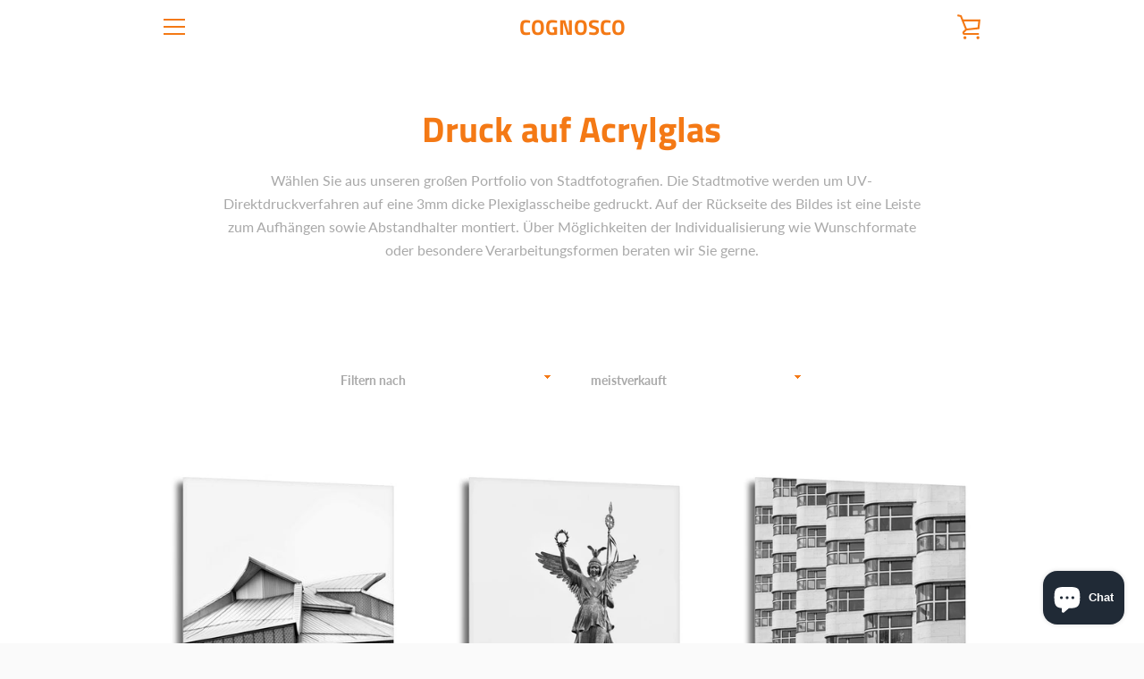

--- FILE ---
content_type: text/javascript
request_url: https://cognosco.de/cdn/shop/t/3/assets/custom.js?v=101612360477050417211620164295
body_size: -668
content:
//# sourceMappingURL=/cdn/shop/t/3/assets/custom.js.map?v=101612360477050417211620164295
